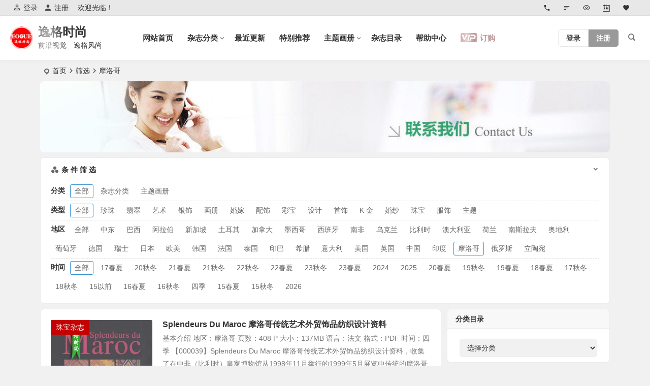

--- FILE ---
content_type: text/html; charset=UTF-8
request_url: http://www.eogue.com/filtersb/morocco
body_size: 15613
content:
<!DOCTYPE html>
<html lang="zh-CN">
<head>
<meta charset="UTF-8">
<meta name="viewport" content="width=device-width, initial-scale=1.0, minimum-scale=1.0, maximum-scale=1.0, user-scalable=no">
<meta http-equiv="Cache-Control" content="no-transform" />
<meta http-equiv="Cache-Control" content="no-siteapp" />
<title>摩洛哥 | 逸格时尚</title>
<link rel="shortcut icon" href="/images/begin/other/favicon.ico">
<link rel="apple-touch-icon" sizes="114x114" href="/images/begin/other/favicon.png" />
<link rel="pingback" href="http://www.eogue.com/xmlrpc.php">
<meta name='robots' content='max-image-preview:large' />
<link rel='stylesheet' id='begin-style-css'  href='http://www.eogue.com/wp-content/themes/begin/style.css?ver=2022/09/05' type='text/css' media='all' />
<link rel='stylesheet' id='be-css'  href='http://www.eogue.com/wp-content/themes/begin/css/be.css?ver=2022/09/05' type='text/css' media='all' />
<link rel='stylesheet' id='dashicons-css'  href='http://www.eogue.com/wp-includes/css/dashicons.min.css?ver=6.0.11' type='text/css' media='all' />
<link rel='stylesheet' id='fonts-css'  href='http://www.eogue.com/wp-content/themes/begin/css/fonts/fonts.css?ver=2022/09/05' type='text/css' media='all' />
<link rel='stylesheet' id='epd-css'  href='http://www.eogue.com/wp-content/themes/begin/erphpdown/css/epd.css?ver=2022/09/05' type='text/css' media='all' />
<link rel='stylesheet' id='epd-fonts-css'  href='http://www.eogue.com/wp-content/themes/begin/erphpdown/css/icofonts/iconfont.css?ver=2022/09/05' type='text/css' media='all' />
<script type='text/javascript' src='http://www.eogue.com/wp-includes/js/jquery/jquery.min.js?ver=3.6.0' id='jquery-core-js'></script>
<script type='text/javascript' src='http://www.eogue.com/wp-includes/js/jquery/jquery-migrate.min.js?ver=3.3.2' id='jquery-migrate-js'></script>
<script type='text/javascript' src='http://www.eogue.com/wp-content/themes/begin/js/jquery.lazyload.js?ver=2022/09/05' id='lazyload-js'></script>
<style id="erphpdown-custom"></style>
<style type="text/css">.planned {transition: width 4000ms;}</style></head>
<body class="archive tax-filtersb term-morocco term-107" ontouchstart="">
	<script>
		if (localStorage.getItem('beNightMode')) {
			document.body.className +=' night';
		}
	</script>
	<div id="page" class="hfeed site filters-site be_shadow">
	<header id="masthead" class="site-header da site-header-s nav-extend">
	<div id="header-main" class="header-main">
				<nav id="header-top" class="header-top dah">
			<div class="nav-top dah">
			<div id="user-profile">
								<div class="greet-top bgt">
									<div class="user-wel bgt">欢迎光临！</div>
							</div>
					
	
	<div class="login-reg login-admin">
									<div class="nav-set">
				 	<div class="nav-login">
						<div class="show-layer bgt" data-show-layer="login-layer" role="button"><i class="be be-personoutline"></i>登录</div>
					</div>
				</div>
					
					<div class="nav-set">
				 <div class="nav-reg nav-reg-no">
					<a class="hz" href="/user-registration.html"><i class="be be-timerauto"></i>注册</a>
				</div>
				<div class="clear"></div>
			</div>
			</div>
</div>
	
	<div class="nav-menu-top dah">
		<div class="menu-%e9%a1%b6%e9%83%a8%e8%8f%9c%e5%8d%95-container"><ul id="menu-%e9%a1%b6%e9%83%a8%e8%8f%9c%e5%8d%95" class="top-menu"><li id="menu-item-8549" class="menu-item menu-item-type-post_type menu-item-object-page menu-item-8549 mega-menu menu-max-col"><a href="http://www.eogue.com/contact-us.html"><i class="be be-phone"></i><span class="font-text"> </span></a></li>
<li id="menu-item-8590" class="menu-item menu-item-type-post_type menu-item-object-page menu-item-8590 mega-menu menu-max-col"><a href="http://www.eogue.com/catalog.html"><i class="be be-sort"></i><span class="font-text"> </span></a></li>
<li id="menu-item-8550" class="menu-item menu-item-type-post_type menu-item-object-page menu-item-8550 mega-menu menu-max-col"><a href="http://www.eogue.com/hot-labels.html"><i class="be be-eye"></i><span class="font-text"> </span></a></li>
<li id="menu-item-8551" class="menu-item menu-item-type-post_type menu-item-object-page menu-item-8551 mega-menu menu-max-col"><a href="http://www.eogue.com/the-article-archive.html"><i class="be be-calendar2"></i><span class="font-text"> </span></a></li>
<li id="menu-item-8591" class="menu-item menu-item-type-post_type menu-item-object-page menu-item-8591 mega-menu menu-max-col"><a href="http://www.eogue.com/site-collection.html"><i class="be be-favorite"></i><span class="font-text"> </span></a></li>
</ul></div>	</div>
</div>
		</nav>
				<div id="menu-container" class="da menu-glass">
			<div id="navigation-top" class="bgt menu_c">
															<span class="nav-search"></span>
																<div class="menu-login-box">
							<span class="menu-login menu-login-btu nav-ace menu-login-reg-btu"><div id="user-profile">
								<div class="greet-top bgt">
									<div class="user-wel bgt">欢迎光临！</div>
							</div>
					
	
	<div class="login-reg login-admin">
									<div class="nav-set">
				 	<div class="nav-login">
						<div class="show-layer bgt" data-show-layer="login-layer" role="button"><i class="be be-personoutline"></i>登录</div>
					</div>
				</div>
					
					<div class="nav-set">
				 <div class="nav-reg nav-reg-no">
					<a class="hz" href="/user-registration.html"><i class="be be-timerauto"></i>注册</a>
				</div>
				<div class="clear"></div>
			</div>
			</div>
</div>
</span>
					</div>
										<div class="logo-site">
												<p class="site-title">
						<a href="http://www.eogue.com/">
			<span class="logo-small"><img src="/images/begin/other/logo-s.png" alt="逸格时尚" /></span>
			逸格时尚		</a>
	
	
			</p>

								<p class="site-description clear-small">前沿视觉　逸格风尚</p>
								</div>

									<div id="site-nav-wrap" class="site-nav-wrap-left">
									<div id="sidr-close">
						<div class="toggle-sidr-close"><span class="sidr-close-ico"></span></div>
												<div class="mobile-login-but bkxy">
				<div class="mobile-login-author-back"><img src="/images/begin/other/yfxx-bj.jpg" alt="bj"/></div>
									<span class="mobile-login bk show-layer" data-show-layer="login-layer" role="button">登录</span>
													 <span class="mobile-login-reg"><a class="hz bk" href="/user-registration.html">注册</a></span>
				 			</div>
								</div>
					<nav id="site-nav" class="main-nav nav-ace">
									<div id="navigation-toggle" class="menu-but bars"><div class="menu-but-box"><div class="heng"></div></div></div>
	
		<div class="menu-%e4%b8%bb%e8%a6%81%e8%8f%9c%e5%8d%95-container"><ul id="menu-%e4%b8%bb%e8%a6%81%e8%8f%9c%e5%8d%95" class="down-menu nav-menu"><li id="menu-item-16" class="menu-item menu-item-type-custom menu-item-object-custom menu-item-home menu-item-16 mega-menu menu-max-col"><a href="http://www.eogue.com/">网站首页</a></li>
<li id="menu-item-7" class="menu-item menu-item-type-taxonomy menu-item-object-category menu-item-has-children menu-item-7 mega-menu menu-max-col"><a href="http://www.eogue.com/magazine">杂志分类</a>
<ul class="sub-menu">
	<li id="menu-item-8637" class="menu-item menu-item-type-taxonomy menu-item-object-category menu-item-8637 mega-menu menu-max-col"><a href="http://www.eogue.com/magazine/jewelry">珠宝杂志</a></li>
	<li id="menu-item-8723" class="menu-item menu-item-type-taxonomy menu-item-object-category menu-item-8723 mega-menu menu-max-col"><a href="http://www.eogue.com/magazine/k-gold">日韩 K金</a></li>
	<li id="menu-item-8639" class="menu-item menu-item-type-taxonomy menu-item-object-category menu-item-8639 mega-menu menu-max-col"><a href="http://www.eogue.com/magazine/pearl">珍珠杂志</a></li>
	<li id="menu-item-15917" class="menu-item menu-item-type-taxonomy menu-item-object-category menu-item-15917 mega-menu menu-max-col"><a href="http://www.eogue.com/magazine/silver">银饰杂志</a></li>
	<li id="menu-item-18186" class="menu-item menu-item-type-taxonomy menu-item-object-category menu-item-18186 mega-menu menu-max-col"><a href="http://www.eogue.com/magazine/art">艺术收藏</a></li>
	<li id="menu-item-9003" class="menu-item menu-item-type-taxonomy menu-item-object-category menu-item-9003 mega-menu menu-max-col"><a href="http://www.eogue.com/magazine/diy">手工 DIY</a></li>
	<li id="menu-item-9004" class="menu-item menu-item-type-taxonomy menu-item-object-category menu-item-9004 mega-menu menu-max-col"><a href="http://www.eogue.com/magazine/design">设计基础</a></li>
	<li id="menu-item-19548" class="menu-item menu-item-type-taxonomy menu-item-object-category menu-item-19548 mega-menu menu-max-col"><a href="http://www.eogue.com/magazine/clothes">服饰杂志</a></li>
	<li id="menu-item-8638" class="menu-item menu-item-type-taxonomy menu-item-object-category menu-item-8638 mega-menu menu-max-col"><a href="http://www.eogue.com/magazine/wedding">婚纱礼服</a></li>
	<li id="menu-item-8636" class="menu-item menu-item-type-taxonomy menu-item-object-category menu-item-8636 mega-menu menu-max-col"><a href="http://www.eogue.com/magazine/fashion">时尚杂志</a></li>
	<li id="menu-item-13193" class="menu-item menu-item-type-taxonomy menu-item-object-category menu-item-13193 mega-menu menu-max-col"><a href="http://www.eogue.com/free">免费杂志</a></li>
	<li id="menu-item-13326" class="menu-item menu-item-type-taxonomy menu-item-object-category menu-item-13326 mega-menu menu-max-col"><a href="http://www.eogue.com/collections">杂志合集</a></li>
</ul>
</li>
<li id="menu-item-8586" class="menu-item menu-item-type-post_type menu-item-object-page menu-item-8586 mega-menu menu-max-col"><a href="http://www.eogue.com/new.html">最近更新</a></li>
<li id="menu-item-19201" class="menu-item menu-item-type-taxonomy menu-item-object-category menu-item-19201 mega-menu menu-max-col"><a href="http://www.eogue.com/recommend">特别推荐</a></li>
<li id="menu-item-13563" class="menu-item menu-item-type-taxonomy menu-item-object-category menu-item-has-children menu-item-13563 mega-menu menu-max-col"><a href="http://www.eogue.com/style">主题画册</a>
<ul class="sub-menu">
	<li id="menu-item-13564" class="menu-item menu-item-type-taxonomy menu-item-object-category menu-item-13564 mega-menu menu-max-col"><a href="http://www.eogue.com/style/topic">风格主题</a></li>
	<li id="menu-item-13325" class="menu-item menu-item-type-taxonomy menu-item-object-category menu-item-13325 mega-menu menu-max-col"><a href="http://www.eogue.com/style/brochures">品牌画册</a></li>
</ul>
</li>
<li id="menu-item-19229" class="menu-item menu-item-type-post_type menu-item-object-page menu-item-19229 mega-menu menu-max-col"><a href="http://www.eogue.com/hot-labels.html">杂志目录</a></li>
<li id="menu-item-8612" class="menu-item menu-item-type-post_type menu-item-object-page menu-item-8612 mega-menu menu-max-col"><a href="http://www.eogue.com/help.html">帮助中心</a></li>
<li class="menu-vip-btu"><a class="menu-vip show-layer cur" data-show-layer="login-layer" role="button"><i class="cx cx-svip"></i><span>订购</span></a></li></ul></div>
<div id="overlay"></div>
					</nav>
				</div>

								<div class="clear"></div>
			</div>
		</div>
	</div>
	</header>
<div id="search-main" class="da">
	<div class="off-search-a"></div>
	<div class="search-wrap bgt fadeInDown animated">
		<ul class="search-tabs"> 
			<li class="searchwp"><a href=".search-wp">站内</a></li>			<li class="searchbaidu"><a href=".search-baidu">百度</a></li>			<li class="searchgoogle"><a href=".search-google">谷歌</a></li>			<li class="searchbing"><a href=".search-bing">必应</a></li>			<li class="search360"><a href=".search-360">360</a></li>			<li class="searchsogou"><a href=".search-sogou">搜狗</a></li>		</ul>
		<div class="clear"></div>
					<div class="search-wp tab-search searchbar da">
							<form method="get" id="searchform-so" action="http://www.eogue.com/">
					<span class="search-input">
						<input type="text" value="" name="s" id="so" class="bk dah search-focus wp-input" placeholder="输入关键字" autocomplete="off" required />
						<button type="submit" id="searchsubmit-so" class="bk da"><i class="be be-search"></i></button>
					</span>
										<div class="clear"></div>
				</form>
						</div>
		
				<div class="search-baidu tab-search searchbar da">
			<script>
			function g(formname) {
				var url = "https://www.baidu.com/baidu";
				if (formname.s[1].checked) {
					formname.ct.value = "2097152";
				} else {
					formname.ct.value = "0";
				}
				formname.action = url;
				return true;
			}
			</script>
			<form name="f1" onsubmit="return g(this)" target="_blank">
				<span class="search-input">
					<input name=word class="swap_value bk dah search-focus baidu-input" placeholder="百度一下" name="q" autocomplete="off" />
					<input name=tn type=hidden value="bds" />
					<input name=cl type=hidden value="3" />
					<input name=ct type=hidden />
					<input name=si type=hidden value="eogue.com" />
					<button type="submit" id="searchbaidu" class="search-close bk da"><i class="be be-baidu"></i></button>
					<input name=s class="choose" type=radio />
					<input name=s class="choose" type=radio checked />
				</span>
			</form>
		</div>
		
					<div class="search-google tab-search searchbar da">
				<form method="get" id="searchform" action="https://cse.google.com/cse" target="_blank">
					<span class="search-input">
						<input type="text" value="" name="q" id="s" class="bk dah search-focus google-input" placeholder="Google" autocomplete="off" />
						<input type="hidden" name="cx" value="005077649218303215363:ngrflw3nv8m" />
						<input type="hidden" name="ie" value="UTF-8" />
						<button type="submit" id="searchsubmit" class="search-close bk da"><i class="cx cx-google"></i></button>
					</span>
				</form>
			</div>
		
				<div class="search-bing tab-search searchbar da">
			<form method="get" id="searchform" action="https://www.bing.com/search" target="_blank">
				<span class="search-input">
					<input type="text" value="" name="q" id="s" class="bk dah search-focus bing-input" placeholder="Bing" autocomplete="off" />
					<input type="hidden" name="q1" value="site:eogue.com">
					<button type="submit" id="searchsubmit" class="bk da"><i class="cx cx-bing"></i></button>
				</span>
			</form>
		</div>
		
				<div class="search-360 tab-search searchbar da">
			<form action="https://www.so.com/s" target="_blank" id="so360form">
				<span class="search-input">
					<input type="text" autocomplete="off" placeholder="360搜索" name="q" id="so360_keyword" class="bk dah search-focus input-360">
					<button type="submit" id="so360_submit" class="search-close bk da"><i class="cx cx-liu"></i></button>
					<input type="hidden" name="ie" value="utf-8">
					<input type="hidden" name="src" value="zz_eogue.com">
					<input type="hidden" name="site" value="eogue.com">
					<input type="hidden" name="rg" value="1">
					<input type="hidden" name="inurl" value="">
				</span>
			</form>
		</div>
		
				<div class="search-sogou tab-search searchbar da">
			<form action="https://www.sogou.com/web" target="_blank" name="sogou_queryform">
				<span class="search-input">
					<input type="text" placeholder="上网从搜狗开始" autocomplete="off" name="query" class="bk dah search-focus sogou-input">
					<button type="submit" id="sogou_submit" class="search-close bk da" onclick="check_insite_input(document.sogou_queryform, 1)"><i class="cx cx-Sougou"></i></button>
					<input type="hidden" name="insite" value="eogue.com">
				</span>
			</form>
		</div>
				<div class="clear"></div>

				<nav class="search-nav hz">
			<h4 class="hz"><i class="be be-star"></i>搜索热点</h4>
			<div class="clear"></div>
					</nav>
				<div class="clear"></div>
	</div>
	<div class="off-search-b">
		<div class="clear"></div>
	</div>
	<div class="off-search dah fadeInDown animated"></div>
</div>		<nav class="bread">
		<div class="be-bread">
			<div class="breadcrumb"><span class="seat"></span><span class="home-text"><a href="http://www.eogue.com/" rel="bookmark">首页</a></span><span class="home-text"><i class="be be-arrowright"></i></span>筛选<i class="be be-arrowright"></i>摩洛哥</div>		</div>
	</nav>
		<div class="header-sub">
					<div class="tg-pc tg-site"><a href="/contact-us.html" target="_blank"><img src="/images/begin/ad/tbtlggw-pc.jpg" alt="联系我们" /></a></div>				<div class="clear"></div>
	</div>

		<div class="header-sub">
		<div class="filter-box da ms bk" data-aos=fade-up>
	<div class="filter-t weight"><i class="dashicons dashicons-image-filter"></i><span>条 件 筛 选</span></div>
		<div class="filter-box-main">
		<div class="filter-main">
	<span class="filtertag" id="filtercat">
		<span class="filter-name">分类</span>
							<a class="filter-tag filter-all filter-on" data="">全部</a>
			
															<a class="filter-tag" data="11">杂志分类</a>
																					<a class="filter-tag" data="335">主题画册</a>
										</span>
</div>
<div class="clear"></div>

	<div class="filter-main">
		<span class="filtertag" id="filtersa">
			<span class="filter-name">类型</span>
							<a class="filter-tag filter-all filter-on" data="">全部</a>
						<a class="filter-tag" data="pearl">珍珠</a><a class="filter-tag" data="jadeite">翡翠</a><a class="filter-tag" data="art">艺术</a><a class="filter-tag" data="silver">银饰</a><a class="filter-tag" data="album">画册</a><a class="filter-tag" data="weddings">婚嫁</a><a class="filter-tag" data="accessories">配饰</a><a class="filter-tag" data="colored-gemstone">彩宝</a><a class="filter-tag" data="design">设计</a><a class="filter-tag" data="jewellery">首饰</a><a class="filter-tag" data="k-gold">K 金</a><a class="filter-tag" data="wedding">婚纱</a><a class="filter-tag" data="jewelry">珠宝</a><a class="filter-tag" data="clothes">服饰</a><a class="filter-tag" data="theme">主题</a>		</span>
	</div>

	<div class="clear"></div>
	<div class="filter-main">
		<span class="filtertag" id="filtersb" data="morocco">
			<span class="filter-name">地区</span>
							<a class="filter-tag filter-all" data=""><span>全部</a>
						<a class="filter-tag" data="middle-east">中东</a><a class="filter-tag" data="brazil">巴西</a><a class="filter-tag" data="arab">阿拉伯</a><a class="filter-tag" data="singapore">新加坡</a><a class="filter-tag" data="turkey">土耳其</a><a class="filter-tag" data="canada">加拿大</a><a class="filter-tag" data="mexico">墨西哥</a><a class="filter-tag" data="spain">西班牙</a><a class="filter-tag" data="south-africa">南非</a><a class="filter-tag" data="ukraine">乌克兰</a><a class="filter-tag" data="belgium">比利时</a><a class="filter-tag" data="australia">澳大利亚</a><a class="filter-tag" data="netherlands">荷兰</a><a class="filter-tag" data="yugoslavia">南斯拉夫</a><a class="filter-tag" data="austria">奥地利</a><a class="filter-tag" data="portugal">葡萄牙</a><a class="filter-tag" data="germany">德国</a><a class="filter-tag" data="switzerland">瑞士</a><a class="filter-tag" data="japan">日本</a><a class="filter-tag" data="us-euro">欧美</a><a class="filter-tag" data="korea">韩国</a><a class="filter-tag" data="france">法国</a><a class="filter-tag" data="thailand">泰国</a><a class="filter-tag" data="india-pakistan">印巴</a><a class="filter-tag" data="greece">希腊</a><a class="filter-tag" data="italy">意大利</a><a class="filter-tag" data="america">美国</a><a class="filter-tag" data="england">英国</a><a class="filter-tag" data="china">中国</a><a class="filter-tag" data="india">印度</a><a class="filter-tag filter-on" data="morocco">摩洛哥</a><a class="filter-tag" data="russia">俄罗斯</a><a class="filter-tag" data="lithuania">立陶宛</a>		</span>
	</div>

	<div class="clear"></div>
	<div class="filter-main">
		<span class="filtertag" id="filtersc">
			<span class="filter-name">时间</span>
							<a class="filter-tag filter-all filter-on" data="">全部</a>
						<a class="filter-tag" data="spring-summer-2017">17春夏</a><a class="filter-tag" data="autumn-winter-2020">20秋冬</a><a class="filter-tag" data="spring-summer-2021">21春夏</a><a class="filter-tag" data="autumn-winter-2021">21秋冬</a><a class="filter-tag" data="autumn-winter-2022">22秋冬</a><a class="filter-tag" data="spring-summer-2022">22春夏</a><a class="filter-tag" data="autumn-winter-2023">23秋冬</a><a class="filter-tag" data="spring-summer-2023">23春夏</a><a class="filter-tag" data="2024">2024</a><a class="filter-tag" data="2025">2025</a><a class="filter-tag" data="spring-summer-2020">20春夏</a><a class="filter-tag" data="autumn-winter-2019">19秋冬</a><a class="filter-tag" data="spring-summer-2019">19春夏</a><a class="filter-tag" data="spring-summer-2018">18春夏</a><a class="filter-tag" data="autumn-winter-2017">17秋冬</a><a class="filter-tag" data="autumn-winter-2018">18秋冬</a><a class="filter-tag" data="before-2015">15以前</a><a class="filter-tag" data="spring-summer-2016">16春夏</a><a class="filter-tag" data="autumn-winter-2016">16秋冬</a><a class="filter-tag" data="year">四季</a><a class="filter-tag" data="spring-summer-2015">15春夏</a><a class="filter-tag" data="autumn-winter-2015">15秋冬</a><a class="filter-tag" data="2026">2026</a>		</span>
	</div>







		<div class="clear"></div>
	</div>
</div>	</div>
		<div id="content" class="site-content">
			<section id="primary" class="content-area">
			<main id="main" class="site-main domargin" role="main">

				
									<article id="post-99" data-aos=fade-up class="post ms bk doclose scl post-99 type-post status-publish format-quote hentry category-jewelry tag-morocco tag-splendeurs-du-maroc post_format-post-format-quote filtersa-jewellery filtersb-morocco filtersc-before-2015 ycbe">
			<figure class="thumbnail">
			<a class="sc" rel="external nofollow" href="http://www.eogue.com/99.html"><img src="http://eogue.com/wp-content/uploads/2017/05/000039_450.jpg" alt="Splendeurs Du Maroc 摩洛哥传统艺术外贸饰品纺织设计资料" width="280" height="210" /></a>			<span class="cat"><a href="http://www.eogue.com/magazine/jewelry">珠宝杂志</a></span>
		</figure>
		<header class="entry-header meta-t entry-header-c">
					<h2 class="entry-title"><a href="http://www.eogue.com/99.html" rel="bookmark">Splendeurs Du Maroc 摩洛哥传统艺术外贸饰品纺织设计资料</a></h2>			</header><!-- .entry-header -->

	
	<div class="entry-content">
					<div class="archive-content">
				基本介绍 地区：摩洛哥 页数：408 P 大小：137MB 语言：法文 格式：PDF 时间：四季 【000039】Splendeurs Du Maroc 摩洛哥传统艺术外贸饰品纺织设计资料，收集了在中非（比利时）皇家博物馆从1998年11月举行的1999年5月展览中传统的摩洛哥艺术品。其中整理了600多款独特...			</div>
			<div class="clear"></div>
			<span class="title-l"></span>
						<span class="post-format fd"><i class="be be-display" aria-hidden="true"></i></span>
			<span class="entry-meta lbm lvr">
				<span class="meta-author author-hide"><a href="http://www.eogue.com/author/guest" rel="external nofollow">
	<span class="meta-author">
		<span class="meta-author-avatar load">
							<img class="avatar photo" src="[data-uri]" alt="特约编辑" width="96" height="96" data-original="http://www.eogue.com/wp-content/uploads/2022/11/7_avatar-96x96.jpg" />					</span>
	</span>
</a>
</span><span class="date"><time datetime="2017-05-30 18:00:34">05月30日</time></span><span class="views"><i class="be be-eye ri"></i>3,827</span><span class="be-vip-meta"><span class="be-vip-price"><i class="ep ep-zhanghuchongzhi-copy ri"></i>50</span></span><span class="comment"><a href="http://www.eogue.com/99.html#respond"><span class="no-comment"><i class="be be-speechbubble ri"></i>评论</span></a></span><span class="post-tag"><a href="http://www.eogue.com/tag/splendeurs-du-maroc" class="tag-cloud-link tag-link-108 tag-link-position-1" style="font-size: 14px;">Splendeurs Du Maroc</a>
<a href="http://www.eogue.com/tag/morocco" class="tag-cloud-link tag-link-26 tag-link-position-2" style="font-size: 14px;">摩洛哥</a></span>			</span>
				<div class="clear"></div>
	</div><!-- .entry-content -->

						<span class="entry-more more-roll ease"><a href="http://www.eogue.com/99.html" rel="external nofollow">阅读全文</a></span>		</article><!-- #post -->

				
				
			</main><!-- .site-main -->

			<div class="pagenav-clear"><div class="turn turn-small"><div class="clear"></div></div></div>

		</section><!-- .content-area -->
		<div id="sidebar" class="widget-area all-sidebar">

	
	
			<aside id="categories-4" class="widget widget_categories ms bk" data-aos="fade-up"><h3 class="widget-title bkx da">分类目录</h3><form action="http://www.eogue.com" method="get"><label class="screen-reader-text" for="cat">分类目录</label><select  name='cat' id='cat' class='postform' >
	<option value='-1'>选择分类</option>
	<option class="level-0" value="253">免费杂志</option>
	<option class="level-1" value="254">&nbsp;&nbsp;&nbsp;会员免费</option>
	<option class="level-0" value="335">主题画册</option>
	<option class="level-1" value="2">&nbsp;&nbsp;&nbsp;风格主题</option>
	<option class="level-1" value="6">&nbsp;&nbsp;&nbsp;品牌画册</option>
	<option class="level-0" value="405">特别推荐</option>
	<option class="level-0" value="11">杂志分类</option>
	<option class="level-1" value="111">&nbsp;&nbsp;&nbsp;设计基础</option>
	<option class="level-1" value="112">&nbsp;&nbsp;&nbsp;手工 DIY</option>
	<option class="level-1" value="75">&nbsp;&nbsp;&nbsp;日韩 K金</option>
	<option class="level-1" value="70">&nbsp;&nbsp;&nbsp;艺术收藏</option>
	<option class="level-1" value="3">&nbsp;&nbsp;&nbsp;珍珠杂志</option>
	<option class="level-1" value="4">&nbsp;&nbsp;&nbsp;婚纱礼服</option>
	<option class="level-1" value="5">&nbsp;&nbsp;&nbsp;珠宝杂志</option>
	<option class="level-1" value="7">&nbsp;&nbsp;&nbsp;服饰杂志</option>
	<option class="level-1" value="437">&nbsp;&nbsp;&nbsp;银饰杂志</option>
</select>
</form>
<script type="text/javascript">
/* <![CDATA[ */
(function() {
	var dropdown = document.getElementById( "cat" );
	function onCatChange() {
		if ( dropdown.options[ dropdown.selectedIndex ].value > 0 ) {
			dropdown.parentNode.submit();
		}
	}
	dropdown.onchange = onCatChange;
})();
/* ]]> */
</script>

			<div class="clear"></div></aside>
			<aside id="ajax_widget-2" class="widget widget_ajax ms bk" data-aos="fade-up">			<div class="ajax_widget_content" id="ajax_widget-2_content" data-widget-number="2">
				<div class="ajax-tabs has-5-tabs">
																		<span class="tab_title"><a href="#" title="最新文章" id="recent-tab"></a></span>
																								<span class="tab_title"><a href="#" title="大家喜欢" id="popular-tab"></a></span>
																								<span class="tab_title"><a href="#" title="热门文章" id="hot-tab"></a></span>
																								<span class="tab_title"><a href="#" title="热评文章" id="review-tab"></a></span>
																																			<span class="tab_title"><a href="#" title="推荐阅读" id="recommend-tab"></a></span>
											 
					<div class="clear"></div>
				</div>
				<!--end .tabs-->
				<div class="clear"></div>

				<div class="new_cat">
											<div id="popular-tab-content" class="tab-content">
						</div>
					
						
						<div id="recent-tab-content" class="tab-content">
						</div>
					
											<div id="recommend-tab-content" class="tab-content">
							<ul></ul>
						</div>
					
											<div id="hot-tab-content" class="tab-content">
							<ul></ul>
						</div>
					
											<div id="review-tab-content" class="tab-content">
							<ul></ul>
						</div>
					
					
					<div class="clear"></div>
				</div> <!--end .inside -->

				<div class="clear"></div>
			</div><!--end #tabber -->
			
			<script type="text/javascript">
				jQuery(function($) { 
					$('#ajax_widget-2_content').data('args', {"allow_pagination":"1","post_num":"5","comment_num":"12","viewe_days":"90","review_days":"3","like_days":"90","show_thumb":"1","pcat":"","authornot":"1","begin_widget_logic":"","classes":""});
				});
			</script>

			<div class="clear"></div></aside>			<aside id="slider_post-3" class="widget slider_post ms bk" data-aos="fade-up"><h3 class="widget-title bkx da"><span class="title-i"><span></span><span></span><span></span><span></span></span>推荐杂志</h3>
<div id="slider-widge" class="owl-carousel slider-widge">
		<div class="slider-widge-main">
		<div class="slider-widge-img"><a class="sc" rel="external nofollow" href="http://www.eogue.com/19397.html"><img class="owl-lazy" data-src="http://www.eogue.com/wp-content/themes/begin/prune.php?src=/wp-content/uploads/2022/12/002463_750.jpg&w=350&h=260&a=&zc=1" alt="Franssen 比利时珠宝首饰专业杂志秋冬号 N2212" width="350" height="260" /></a></div>
		<div class="widge-caption"><a href="http://www.eogue.com/19397.html" rel="bookmark">Franssen 比利时珠宝首饰专业杂志秋冬号 N2212</a></div>	</div>
		<div class="slider-widge-main">
		<div class="slider-widge-img"><a class="sc" rel="external nofollow" href="http://www.eogue.com/19287.html"><img class="owl-lazy" data-src="http://www.eogue.com/wp-content/themes/begin/prune.php?src=/wp-content/uploads/2022/11/002447_750.jpg&w=350&h=260&a=&zc=1" alt="London Jewelers 美国彩宝首饰杂志10月号 N2210" width="350" height="260" /></a></div>
		<div class="widge-caption"><a href="http://www.eogue.com/19287.html" rel="bookmark">London Jewelers 美国彩宝首饰杂志10月号 N2210</a></div>	</div>
		<div class="slider-widge-main">
		<div class="slider-widge-img"><a class="sc" rel="external nofollow" href="http://www.eogue.com/19123.html"><img class="owl-lazy" data-src="http://www.eogue.com/wp-content/themes/begin/prune.php?src=/wp-content/uploads/2022/08/002420_750.jpg&w=350&h=260&a=&zc=1" alt="Dreams 法国女性珠宝配饰专业杂志7-8月号 N2208" width="350" height="260" /></a></div>
		<div class="widge-caption"><a href="http://www.eogue.com/19123.html" rel="bookmark">Dreams 法国女性珠宝配饰专业杂志7-8月号 N2208</a></div>	</div>
		<div class="slider-widge-main">
		<div class="slider-widge-img"><a class="sc" rel="external nofollow" href="http://www.eogue.com/19077.html"><img class="owl-lazy" data-src="http://www.eogue.com/wp-content/themes/begin/prune.php?src=/wp-content/uploads/2022/08/002404_750.jpg&w=350&h=260&a=&zc=1" alt="Preziosa 意大利专业珠宝首饰配饰杂志7月号 N2207" width="350" height="260" /></a></div>
		<div class="widge-caption"><a href="http://www.eogue.com/19077.html" rel="bookmark">Preziosa 意大利专业珠宝首饰配饰杂志7月号 N2207</a></div>	</div>
		<div class="slider-widge-main">
		<div class="slider-widge-img"><a class="sc" rel="external nofollow" href="http://www.eogue.com/18879.html"><img class="owl-lazy" data-src="http://www.eogue.com/wp-content/themes/begin/prune.php?src=/wp-content/uploads/2022/04/002361_750.jpg&w=350&h=260&a=&zc=1" alt="LJ 澳大利亚珠宝腕表首饰设计杂志4月号 N2204" width="350" height="260" /></a></div>
		<div class="widge-caption"><a href="http://www.eogue.com/18879.html" rel="bookmark">LJ 澳大利亚珠宝腕表首饰设计杂志4月号 N2204</a></div>	</div>
		<div class="slider-widge-main">
		<div class="slider-widge-img"><a class="sc" rel="external nofollow" href="http://www.eogue.com/18819.html"><img class="owl-lazy" data-src="http://www.eogue.com/wp-content/themes/begin/prune.php?src=/wp-content/uploads/2022/03/002343_750.jpg&w=350&h=260&a=&zc=1" alt="L'Orafo 意大利专业珠宝首饰杂志1-3月号 N2203" width="350" height="260" /></a></div>
		<div class="widge-caption"><a href="http://www.eogue.com/18819.html" rel="bookmark">L&#8217;Orafo 意大利专业珠宝首饰杂志1-3月号 N2203</a></div>	</div>
		<div class="slider-widge-main">
		<div class="slider-widge-img"><a class="sc" rel="external nofollow" href="http://www.eogue.com/16929.html"><img class="owl-lazy" data-src="http://www.eogue.com/wp-content/themes/begin/prune.php?src=/wp-content/uploads/2020/08/400084_750.jpg&w=350&h=260&a=&zc=1" alt="Golden.D 韩国珠宝首饰品牌杂志冬季号 N7" width="350" height="260" /></a></div>
		<div class="widge-caption"><a href="http://www.eogue.com/16929.html" rel="bookmark">Golden.D 韩国珠宝首饰品牌杂志冬季号 N7</a></div>	</div>
		</div>

<div class="clear"></div></aside><aside id="random_post-4" class="widget random_post ms bk" data-aos="fade-up"><h3 class="widget-title bkx da"><span class="title-i"><span></span><span></span><span></span><span></span></span>随机文章</h3>
<div class="new_cat">
			<ul>
		
					<li>
				<span class="thumbnail">
					<a class="sc" rel="external nofollow" href="http://www.eogue.com/9714.html"><img src="http://eogue.com/wp-content/uploads/2017/11/000226_450.jpg" alt="F.M 葡萄牙专业珠宝配饰杂志 4-6月号N08" width="280" height="210" /></a>				</span>
				<span class="new-title"><a href="http://www.eogue.com/9714.html" rel="bookmark">F.M 葡萄牙专业珠宝配饰杂志 4-6月号N08</a></span>
					<span class="date"><time datetime="2017-11-01 09:26:40">11/01</time></span>
				<span class="views"><i class="be be-eye ri"></i>2,212</span>			</li>
		
		
					<li>
				<span class="thumbnail">
					<a class="sc" rel="external nofollow" href="http://www.eogue.com/20368.html"><img src="/wp-content/uploads/2023/07/002576_400.jpg" alt="LJ 澳大利亚珠宝腕表首饰设计杂志7月特别号 N2307" width="280" height="210" /></a>				</span>
				<span class="new-title"><a href="http://www.eogue.com/20368.html" rel="bookmark">LJ 澳大利亚珠宝腕表首饰设计杂志7月特别号 N2307</a></span>
					<span class="date"><time datetime="2023-07-11 15:37:45">07/11</time></span>
				<span class="views"><i class="be be-eye ri"></i>934</span>			</li>
		
		
					<li>
				<span class="thumbnail">
					<a class="sc" rel="external nofollow" href="http://www.eogue.com/20531.html"><img src="/wp-content/uploads/2023/09/400180_400.jpg" alt="M.Auction 日本专业珠宝首饰品牌杂志8月号 N2308" width="280" height="210" /></a>				</span>
				<span class="new-title"><a href="http://www.eogue.com/20531.html" rel="bookmark">M.Auction 日本专业珠宝首饰品牌杂志8月号 N2308</a></span>
					<span class="date"><time datetime="2023-09-22 11:04:52">09/22</time></span>
				<span class="views"><i class="be be-eye ri"></i>898</span>			</li>
		
		
					<li>
				<span class="thumbnail">
					<a class="sc" rel="external nofollow" href="http://www.eogue.com/20705.html"><img src="/wp-content/uploads/2023/12/002625_400.jpg" alt="JNA 香港亚洲珠宝专业杂志11月号 N2311" width="280" height="210" /></a>				</span>
				<span class="new-title"><a href="http://www.eogue.com/20705.html" rel="bookmark">JNA 香港亚洲珠宝专业杂志11月号 N2311</a></span>
					<span class="date"><time datetime="2023-12-30 14:26:35">12/30</time></span>
				<span class="views"><i class="be be-eye ri"></i>788</span>			</li>
		
		
					<li>
				<span class="thumbnail">
					<a class="sc" rel="external nofollow" href="http://www.eogue.com/31.html"><img src="http://eogue.com/wp-content/uploads/2017/05/000170_450.jpg" alt="Focus 英国珠宝聚焦专业首饰杂志 8月号" width="280" height="210" /></a>				</span>
				<span class="new-title"><a href="http://www.eogue.com/31.html" rel="bookmark">Focus 英国珠宝聚焦专业首饰杂志 8月号</a></span>
					<span class="date"><time datetime="2017-05-31 16:42:31">05/31</time></span>
				<span class="views"><i class="be be-eye ri"></i>2,567</span>			</li>
		
					</ul>
</div>

<div class="clear"></div></aside><aside id="cx_tag_cloud-3" class="widget cx_tag_cloud ms bk" data-aos="fade-up"><h3 class="widget-title bkx da"><span class="title-i"><span></span><span></span><span></span><span></span></span>热门标签</h3>					<div id="tag_cloud_widget" class="cloud-tag">
		<a href="http://www.eogue.com/tag/instore" class="tag-cloud-link tag-link-252 tag-link-position-1" style="font-size: 15.428571428571px;" aria-label="INSTORE (135个项目)">INSTORE</a>
<a href="http://www.eogue.com/tag/attire-accessories" class="tag-cloud-link tag-link-218 tag-link-position-2" style="font-size: 14.071428571429px;" aria-label="Attire Accessories (87个项目)">Attire Accessories</a>
<a href="http://www.eogue.com/tag/america" class="tag-cloud-link tag-link-16 tag-link-position-3" style="font-size: 20px;" aria-label="美国 (591个项目)">美国</a>
<a href="http://www.eogue.com/tag/us-euro" class="tag-cloud-link tag-link-90 tag-link-position-4" style="font-size: 16.428571428571px;" aria-label="欧美 (187个项目)">欧美</a>
<a href="http://www.eogue.com/tag/belgium" class="tag-cloud-link tag-link-384 tag-link-position-5" style="font-size: 14.428571428571px;" aria-label="比利时 (96个项目)">比利时</a>
<a href="http://www.eogue.com/tag/korea" class="tag-cloud-link tag-link-24 tag-link-position-6" style="font-size: 14.071428571429px;" aria-label="韩国 (87个项目)">韩国</a>
<a href="http://www.eogue.com/tag/italy" class="tag-cloud-link tag-link-14 tag-link-position-7" style="font-size: 18.714285714286px;" aria-label="意大利 (389个项目)">意大利</a>
<a href="http://www.eogue.com/tag/japan" class="tag-cloud-link tag-link-74 tag-link-position-8" style="font-size: 18.857142857143px;" aria-label="日本 (407个项目)">日本</a>
<a href="http://www.eogue.com/tag/voir-m" class="tag-cloud-link tag-link-173 tag-link-position-9" style="font-size: 14.142857142857px;" aria-label="Voir.M (89个项目)">Voir.M</a>
<a href="http://www.eogue.com/tag/lorafo" class="tag-cloud-link tag-link-92 tag-link-position-10" style="font-size: 14.642857142857px;" aria-label="L&#039;Orafo (104个项目)">L&#039;Orafo</a>
<a href="http://www.eogue.com/tag/australia" class="tag-cloud-link tag-link-416 tag-link-position-11" style="font-size: 15.428571428571px;" aria-label="澳大利亚 (135个项目)">澳大利亚</a>
<a href="http://www.eogue.com/tag/preziosa" class="tag-cloud-link tag-link-116 tag-link-position-12" style="font-size: 14px;" aria-label="Preziosa (85个项目)">Preziosa</a>
<a href="http://www.eogue.com/tag/germany" class="tag-cloud-link tag-link-122 tag-link-position-13" style="font-size: 14.071428571429px;" aria-label="德国 (87个项目)">德国</a>
<a href="http://www.eogue.com/tag/india" class="tag-cloud-link tag-link-23 tag-link-position-14" style="font-size: 15.214285714286px;" aria-label="印度 (126个项目)">印度</a>
<a href="http://www.eogue.com/tag/china" class="tag-cloud-link tag-link-137 tag-link-position-15" style="font-size: 14.642857142857px;" aria-label="中国 (104个项目)">中国</a>
<a href="http://www.eogue.com/tag/turkey" class="tag-cloud-link tag-link-142 tag-link-position-16" style="font-size: 16.071428571429px;" aria-label="土耳其 (165个项目)">土耳其</a>
<a href="http://www.eogue.com/tag/eastern-serenity" class="tag-cloud-link tag-link-190 tag-link-position-17" style="font-size: 14.214285714286px;" aria-label="Eastern Serenity (91个项目)">Eastern Serenity</a>
<a href="http://www.eogue.com/tag/russia" class="tag-cloud-link tag-link-25 tag-link-position-18" style="font-size: 16.928571428571px;" aria-label="俄罗斯 (217个项目)">俄罗斯</a>
<a href="http://www.eogue.com/tag/hongkong" class="tag-cloud-link tag-link-96 tag-link-position-19" style="font-size: 15.785714285714px;" aria-label="香港 (149个项目)">香港</a>
<a href="http://www.eogue.com/tag/england" class="tag-cloud-link tag-link-20 tag-link-position-20" style="font-size: 18.285714285714px;" aria-label="英国 (337个项目)">英国</a>	<div class="clear"></div>
	</div>

<div class="clear"></div></aside><aside id="search-3" class="widget widget_search ms bk" data-aos="fade-up"><div class="searchbar da">
	<form method="get" id="searchform" action="http://www.eogue.com/">
		<span class="search-input">
			<input type="text" value="" name="s" id="s" class="bk da" placeholder="输入搜索内容" required />
			<button type="submit" id="searchsubmit" class="bk da"><i class="be be-search"></i></button>
		</span>
		<div class="clear"></div>
	</form>
</div><div class="clear"></div></aside><aside id="feed-3" class="widget feed_widget ms bk" data-aos="fade-up"><h3 class="widget-title bkx da"><span class="title-i"><span></span><span></span><span></span><span></span></span>关注我们</h3>
<div id="feed_widget">
	<div class="feed-rss">
					<div class="feed-t weixin">
				<span class="weixin-b">
					<span class="weixin-qr yy fd bk">
						<img src="/images/begin/other/weixin-mp.jpg" alt=" weixin"/>
						<span class="clear"></span>
						<span class="arrow-down"></span>
					</span>
					<a><i class="be be-weixin"></i></a>
				</span>
			</div>
		
					<div class="feed-t tsina"><a title="" href="http://weibo.com/eogue" target="_blank" rel="external nofollow"><i class="be be-stsina"></i></a></div>
		
					<div class="feed-t tqq"><a target=blank rel="external nofollow" href=http://wpa.qq.com/msgrd?V=3&uin=313289218&Site=QQ&Menu=yes><i class="be be-qq"></i></a></div>
		
					<div class="feed-t feed"><a title="" href="/feed/" target="_blank" rel="external nofollow"><i class="be be-rss"></i></a></div>
				<div class="clear"></div>
	</div>
</div>

<div class="clear"></div></aside>	</div>

<div class="clear"></div>		</div>
	<div class="clear"></div>
					<div id="footer-widget-box" class="footer-site-widget">
	<div class="footer-widget-bg" style="background: url('/images/begin/other/yjxgj-bj.jpg') no-repeat fixed center / cover;">		<div class="footer-widget bgt">
			<aside id="nav_menu-2" class="widget widget_nav_menu" data-aos="fade-up"><div class="menu-%e5%85%a8%e9%83%a8%e6%a0%8f%e7%9b%ae-container"><ul id="menu-%e5%85%a8%e9%83%a8%e6%a0%8f%e7%9b%ae" class="menu"><li id="menu-item-8576" class="menu-item menu-item-type-taxonomy menu-item-object-category menu-item-8576"><a href="http://www.eogue.com/magazine">杂志分类</a></li>
<li id="menu-item-664" class="menu-item menu-item-type-taxonomy menu-item-object-category menu-item-664"><a href="http://www.eogue.com/magazine/jewelry">珠宝杂志</a></li>
<li id="menu-item-665" class="menu-item menu-item-type-taxonomy menu-item-object-category menu-item-665"><a href="http://www.eogue.com/style/brochures">品牌画册</a></li>
<li id="menu-item-8579" class="menu-item menu-item-type-taxonomy menu-item-object-category menu-item-8579"><a href="http://www.eogue.com/collections">杂志合集</a></li>
<li id="menu-item-667" class="menu-item menu-item-type-taxonomy menu-item-object-category menu-item-667"><a href="http://www.eogue.com/style/topic">风格主题</a></li>
<li id="menu-item-668" class="menu-item menu-item-type-taxonomy menu-item-object-category menu-item-668"><a href="http://www.eogue.com/magazine/clothes">服饰杂志</a></li>
<li id="menu-item-669" class="menu-item menu-item-type-taxonomy menu-item-object-category menu-item-669"><a href="http://www.eogue.com/atlas">会员图集</a></li>
<li id="menu-item-670" class="menu-item menu-item-type-taxonomy menu-item-object-category menu-item-670"><a href="http://www.eogue.com/magazine/wedding">婚纱礼服</a></li>
<li id="menu-item-671" class="menu-item menu-item-type-taxonomy menu-item-object-category menu-item-671"><a href="http://www.eogue.com/magazine/fashion">时尚杂志</a></li>
</ul></div><div class="clear"></div></aside><aside id="php_text-2" class="widget php_text" data-aos="fade-up"><h3 class="widget-title bkx da"><span class="s-icon"></span><span class="title-i"><span></span><span></span><span></span><span></span></span><a href='/help.html' >版权声明 <span class="more-i more-im"><span></span><span></span><span></span></span></a></h3><div class="textwidget widget-text">本站所载内容版权均属原作者和合法拥有者所有，本站仅做学习交流使用，用户不得用于任何商业用途。</div><div class="clear"></div></aside><aside id="feed-2" class="widget feed_widget" data-aos="fade-up"><h3 class="widget-title bkx da"><span class="s-icon"></span><span class="title-i"><span></span><span></span><span></span><span></span></span>关注我们</h3>
<div id="feed_widget">
	<div class="feed-rss">
					<div class="feed-t weixin">
				<span class="weixin-b">
					<span class="weixin-qr yy fd bk">
						<img src="/images/begin/other/weixin-mp.jpg" alt=" weixin"/>
						<span class="clear"></span>
						<span class="arrow-down"></span>
					</span>
					<a><i class="be be-weixin"></i></a>
				</span>
			</div>
		
					<div class="feed-t tsina"><a title="" href="http://weibo.com/eogue" target="_blank" rel="external nofollow"><i class="be be-stsina"></i></a></div>
		
					<div class="feed-t tqq"><a target=blank rel="external nofollow" href=http://wpa.qq.com/msgrd?V=3&uin=313289218&Site=QQ&Menu=yes><i class="be be-qq"></i></a></div>
		
					<div class="feed-t feed"><a title="" href="/feed/" target="_blank" rel="external nofollow"><i class="be be-rss"></i></a></div>
				<div class="clear"></div>
	</div>
</div>

<div class="clear"></div></aside>			<div class="clear"></div>
		</div>
		</div>
	</div>	<footer id="colophon" class="site-footer bgt" role="contentinfo">
		<div class="site-info">
			<div class="site-copyright">
				<a href="/map.html" target="_blank" rel="noopener">网站导航</a> | <a href="/catalog.html" target="_blank" rel="noopener">分类目录</a> | <a href="/hot-labels.html" target="_blank" rel="noopener">热门标签</a> | <a href="/help.html" target="_blank" rel="noopener">帮助中心</a> | <a href="/contact-us.html" target="_blank" rel="noopener">联系我们</a> | <a href="/sitemap.xml" target="_blank" rel="noopener">站点地图</a>
<br>
Copyright © 2025  逸格风尚  版权所有. <script src="https://s95.cnzz.com/z_stat.php?id=802208&web_id=802208" language="JavaScript"></script>			</div>
			<div class="add-info">
				<script>
var _hmt = _hmt || [];
(function() {
  var hm = document.createElement("script");
  hm.src = "https://hm.baidu.com/hm.js?d9c400ef342c3e1ff64f01ed142e4daa";
  var s = document.getElementsByTagName("script")[0]; 
  s.parentNode.insertBefore(hm, s);
})();
</script>
				<div class="clear"></div>
											</div>

				</div>
				<div class="login-overlay" id="login-layer">
	<div id="login" class="fadeInZoom animated bgt">
			<div class="login-reg-box">
		<div class="reg-main dah wp-login-reg-main">
							<div class="reg-sign sign">
																	<div class="reg-content-box reg-sign-flex reg-sign-flex-l" style="background: url(/images/begin/other/register-bj-s.jpg) no-repeat;background-position: top center;">
													<div class="reg-sign-glass"></div>
							<div class="reg-content-sign bgt">
								<div class="template-reg-logo bgt"><img class="bgt" src="/images/begin/other/logo-s.png" alt="逸格时尚"></div>								<div class="clear"></div>
								<div class="user-login-t-box bgt">
																			<h4 class="user-login-t register-box bgt conceal">加入我们</h4>
																		<h4 class="user-login-t login-box bgt">立即登录</h4>
																			<h4 class="user-login-t forget-box bgt conceal">找回密码</h4>
																		<div class="clear"></div>
								</div>
								<div class="reg-content bgt">
									<p><ul>
        <li style="text-align: left;">本站所载内容版权均属原作者和合法拥有者所有，本站仅做学习交流使用，用户不得用于任何商业用途。</li>
 	<li style="text-align: left;">注册登录即视为同意以上条款。</li>
</ul></p>
								</div>
								<div class="signature fd bgt">逸格时尚™</div>
							</div>
							<div class="clear"></div>
						</div>

						<div class="zml-register reg-sign-flex reg-sign-flex-r da">
															<div class="user-login-box register-box conceal">
										<form class="zml-register-form" action="" method="post">
		<div>
			<div class="zml-username zml-ico">
				<label>
					<input type="text" name="user_login" class="user_name input-control dah bk" size="20"  required="required" placeholder="用户名" onfocus="this.placeholder=''" onblur="this.placeholder='用户名*'" />
				</label>
			</div>
			<div class="zml-email zml-ico">
				<label>
					<input type="text" name="user_email" class="user_email input-control dah bk" size="25" required="required" placeholder="邮箱" onfocus="this.placeholder=''" onblur="this.placeholder='邮箱 *'" />
				</label>
			</div>
			
<div class="pass-input zml-ico">
	<div class="togglepass"><i class="be be-eye"></i></div>
	<input class="user_pwd1 input dah bk" type="password" size="25" value="" name="user_pass" placeholder="密码" onfocus="this.placeholder=''" onblur="this.placeholder='密码'" autocomplete="off" />
</div>
<div class="pass-input pass2-input zml-ico">
	<div class="togglepass"><i class="be be-eye"></i></div>
	<input class="user_pwd2 input dah bk" type="password" size="25" value="" name="user_pass2" placeholder="重复密码" onfocus="this.placeholder=''" onblur="this.placeholder='重复密码'" autocomplete="off" />
</div>

	<p class="label-captcha zml-ico captcha-ico email-captcha-ico">
		<input id="captcha_code" type="text" name="captcha_code" class="input captcha-input dah bk" value="" placeholder="邮件验证码" onfocus="this.placeholder=''" onblur="this.placeholder='邮件验证码'">
		<a href="javascript:void(0)" onclick="javascript:;" class="be-email-code">获取邮件验证码</a>
	</p>
	<div class="reg-captcha-message"></div>

<input type="hidden" name="module" value="257088"/>
<input type="hidden" name="timestamp" value="1769181091"/>
<input type="hidden" name="spam_check" value="1075b818d646d98cc55e6220527b75d2"/>

<div class="clear"></div>
<p class="label-captcha zml-ico captcha-ico">
	<img class="bk" src="http://www.eogue.com/wp-content/themes/begin/inc/captcha/captcha_images.php?width=120&height=35&code=zEXk%2FA%3D%3D" />
	<input type="text" name="be_security_code" class="input captcha-input dah bk" value="" placeholder="验证码" onfocus="this.placeholder=''" onblur="this.placeholder='验证码'"><br/>
	<input type="hidden" name="be_security_check" value="zEXk%2FA%3D%3D">
	<label id="be_hp_label" style="display: none;">HP<br/>
		<input type="text" name="be_hp" value="" class="input" size="20" tabindex="23" />
	</label>
</p>
<div class="clear"></div>
						<div class="submit zml-submit-button">
				<input type="submit" name="wp-submit" class="button-primary" value="注册" tabindex="100" />
				<div class="zml-status"></div>
			</div>
			<input type="hidden" name="login-ajax" value="register" />
			<div class="zml-register-tip">注册信息通过邮箱发给您</div>
		</div>
	</form>
									<div class="reg-login-but be-reg-btu bk">登录</div>
									<div class="clear"></div>
								</div>
							
							<div class="user-login-box login-box">
									<form class="zml-form" action="" method="post">
		<div class="zml-username">
			<div class="zml-username-input zml-ico">
				<input class="input-control dah bk" type="text" name="log" placeholder="用户名" onfocus="this.placeholder=''" onblur="this.placeholder='用户名'" />
			</div>
		</div>
		<div class="zml-password">
			<div class="zml-password-label pass-input">
				<div class="togglepass"><i class="be be-eye"></i></div>
			</div>
			<div class="zml-password-input zml-ico">
				<input class="login-pass input-control dah bk" type="password" name="pwd" placeholder="密码" onfocus="this.placeholder=''" onblur="this.placeholder='密码'" autocomplete="off" />
			</div>
		</div>
			<div class="login-form">
<div class="clear"></div>
<p class="label-captcha zml-ico captcha-ico">
	<img class="bk" src="http://www.eogue.com/wp-content/themes/begin/inc/captcha/captcha_images.php?width=120&height=35&code=z13m%2FA%3D%3D" />
	<input type="text" name="be_security_code" class="input captcha-input dah bk" value="" placeholder="验证码" onfocus="this.placeholder=''" onblur="this.placeholder='验证码'"><br/>
	<input type="hidden" name="be_security_check" value="z13m%2FA%3D%3D">
	<label id="be_hp_label" style="display: none;">HP<br/>
		<input type="text" name="be_hp" value="" class="input" size="20" tabindex="23" />
	</label>
</p>
<div class="clear"></div>
</div>
		<div class="zml-submit">
			<div class="zml-submit-button">
				<input type="submit" name="wp-submit" class="button-primary" value="登录" tabindex="13" />
				<input type="hidden" name="login-ajax" value="login" />
				<input type="hidden" name="security" value="5849788dd8">
				<input type="hidden" name="redirect_to" value="/filtersb/morocco" />
				<div class="zml-status"></div>
			</div>
			<div class="rememberme pretty success">
				<input type="checkbox" name="rememberme" value="forever" checked="checked" checked />
				<label for="rememberme" type="checkbox"/>
					<i class="mdi" data-icon=""></i>
					<em>记住我的登录信息</em>
				</label>
			</div>
		</div>
	</form>
																	<div class="reg-login-but be-login-btu bk">注册</div>
																									<div class="be-forget-btu">找回密码</div>
																<div class="clear"></div>
							</div>

															<div class="user-login-box forget-box conceal">
										<form class="zml-remember" action="" method="post">
		<div class="zml-remember-email">
			<div class="zml-remember-t"><i class="cx cx-haibao"></i>输入用户名或邮箱</div>
						<input type="text" name="user_login" class="input-control remember dah bk" value="" onfocus="if(this.value == ''){this.value = '';}" onblur="if(this.value == ''){this.value = ''}" tabindex="1" />
			
<div class="clear"></div>
<p class="label-captcha zml-ico captcha-ico">
	<img class="bk" src="http://www.eogue.com/wp-content/themes/begin/inc/captcha/captcha_images.php?width=120&height=35&code=0k306A%3D%3D" />
	<input type="text" name="be_security_code" class="input captcha-input dah bk" value="" placeholder="验证码" onfocus="this.placeholder=''" onblur="this.placeholder='验证码'"><br/>
	<input type="hidden" name="be_security_check" value="0k306A%3D%3D">
	<label id="be_hp_label" style="display: none;">HP<br/>
		<input type="text" name="be_hp" value="" class="input" size="20" tabindex="23" />
	</label>
</p>
<div class="clear"></div>
		</div>
		<div class="zml-submit-button">
			<input type="submit" tabindex="15" value="获取新密码" class="button-primary" />
			<input type="hidden" name="login-ajax" value="remember" />
			<div class="zml-status"></div>
		</div>
		<div class="zml-register-tip">重置密码链接通过邮箱发送给您</div>
	</form>
									<div class="reg-login-but be-reg-login-btu bk">登录</div>
									<div class="clear"></div>
								</div>
							
							<div class="clear"></div>
						</div>
									</div>
					</div>
	</div>
		<div class="off-login dah"></div>
	</div>
</div>
		<ul id="scroll" class="scroll-but bgt">
						<li class="toc-scroll toc-no"><a class="toc-button fo ms"><i class="be be-sort"></i></a><div class="toc-prompt"><div class="toc-arrow dah">目录<i class="be be-playarrow"></i></div></div></li>
			
	
			<li>
							<a class="scroll-vip fo ms show-layer cur" data-show-layer="login-layer" role="button"><i class="cx cx-svip"></i></a>
					</li>
	
		<li><a class="scroll-h ms fo"><i class="be be-arrowup"></i></a></li>		<li><a class="scroll-b ms fo"><i class="be be-arrowdown"></i></a></li>			<ul class="night-day bgt">
			<li><span class="night-main"><a class="m-night fo ms"><span class="m-moon"><span></span></span></a></span></li>
			<li><a class="m-day fo ms"><i class="be be-loader"></i></a></li>
		</ul>
			<li class="gb2-site"><a id="gb2big5" class="ms fo"><span class="dah">繁</span></a></li>	<li class="qqonline">
		<div class="online bgt">
		<a class="ms fo"><i class="be be-qq"></i></a>
	</div>
	<div class="qqonline-box qq-b bgt">
		<div class="qqonline-main yy bk">
			<div class="tcb-qq"><div></div><div></div><div></div><div></div><div></div></div>
			<h4 class="qq-name">在线咨询</h4>
			
						<div class="nline-qq">
				<div class="qq-wpa qq-wpa-go">
					<textarea cols="1" rows="1" id="qq-id" class="da">313289218</textarea>
					<script type="text/javascript">function copyUrlqq() {var Urlqq=document.getElementById("qq-id");Urlqq.select();document.execCommand("Copy");alert("QQ号已复制，可粘贴到QQ中添加我为好友！");}</script>
					<a href="https://wpa.qq.com/msgrd?v=3&uin=313289218&site=qq&menu=yes" onClick="copyUrlqq()" title="QQ在线咨询" target="_blank" rel="external nofollow"><i class="be be-qq ms"></i><span class="qq-wpa-t">QQ在线咨询</span></a>
				</div>
			</div>
			
							<div class="nline-wiexin">
					<h4  class="wx-name">微信咨询</h4>
					<img title="微信" alt="微信" src="/images/begin/other/weixin.jpg"/>
				</div>
							<div class="tcb-qq"><div></div><div></div><div></div><div></div><div></div></div>
		</div>
		<div class="arrow-right"></div>
	</div>
	</li>			<li class="qrshow">
			<a class="qrurl ms fo"><i class="be be-qr-code"></i></a>
			<span class="qrurl-box yy bk fd">
				<img id="qrious">
				<span class="logo-qr"><img src="/images/begin/other/logo-s.png" alt="逸格时尚" /></span>				<p>本页二维码</p>
				<span class="arrow-right"></span>
			</span>
		</li>
	</ul>
			<div class="placard-bg fd bgt">
		<div class="placard-layer fd bgt">
			<div class="placard-box yy">
				<div class="tcb-qq tcb-pl"><div></div><div></div><div></div><div></div><div></div></div>
				<div class="placard-area">
											<div class="placard-content bgt">
							<h3 class="placard-title"><a href="/contact-us.html" rel="external nofollow"></a></h3>
															<figure class="placard-content-img">
									<a href="/contact-us.html" rel="external nofollow"><img src="/images/begin/ad/gg.jpg" alt="主题发布"></a>
									<div class="clear"></div>
								</figure>
																						<div class="placard-more fd"><a href="/contact-us.html" rel="external nofollow"></a></div>
						</div>
										<div class="clear"></div>
				</div>
				<div class="tcb-qq tcb-pl"><div></div><div></div><div></div><div></div><div></div></div>
			</div>
			<div class="placard-close yy dah"></div>
		</div>
	</div>

<script>
jQuery(document).ready(function($) {
	if (jQuery.cookie('be_placard') != '1') {
		var time = plt.time;
		var millisecond = new Date().getTime();
		var expiresTime = new Date(millisecond + 60 * 1000 * time);
		setTimeout(function() {
			$('.placard-bg').addClass("alter");
			$('.placard-close').click(function() {
				$('.placard-bg').removeClass("alter")
			});
			jQuery.cookie('be_placard', '1', {
				expires: expiresTime
			}); 
		}, 8000);
	}
})
</script>
								<script type='text/javascript' id='superfish-js-after'>var fallwidth = {fall_width: 190}</script>
					<script type="text/javascript">
				SetCookie( 'dx_current_page', window.location.href );
				function SetCookie(name,value)
				{  
					var Days = 1;
					var exp  = new Date();
					exp.setTime(exp.getTime() + Days*24*60*60*1000);  
					document.cookie = name + "="+ escape (value) + ";path=/"; 
				} 
			</script>
	<script>window._ERPHPDOWN = {"uri":"http://www.eogue.com/wp-content/plugins/erphpdown", "payment": "1", "wppay": "scan", "author": "mobantu"}</script>
<script>window._betip = { uri:"http://www.eogue.com/wp-content/themes/begin/" }</script>	<script type='text/javascript' id='favorite-js-before'>
var keep = {"ajaxurl":"http:\/\/www.eogue.com\/wp-admin\/admin-ajax.php","nonce":"591d401e23","errorMessage":"\u51fa\u9519\u4e86"}; 
</script>
<script type='text/javascript' src='http://www.eogue.com/wp-content/themes/begin/js/favorite-script.js?ver=2022/09/05' id='favorite-js'></script>
<script type='text/javascript' src='http://www.eogue.com/wp-content/themes/begin/js/superfish.js?ver=2022/09/05' id='superfish-js'></script>
<script type='text/javascript' src='http://www.eogue.com/wp-content/themes/begin/js/begin-script.js?ver=2022/09/05' id='be_script-js'></script>
<script type='text/javascript' id='be_script-js-after'>
var host = {"site":"http:\/\/www.eogue.com"}; var plt =  {"time":"5"}; 
var copiedurl = {"copied":"\u5df2\u590d\u5236"}; var copiedlink = {"copylink":"\u590d\u5236\u94fe\u63a5"}; 
</script>
<script type='text/javascript' src='http://www.eogue.com/wp-content/themes/begin/js/ajax-content.js?ver=2022/09/05' id='ajax-content-js'></script>
<script type='text/javascript' id='ajax-content-js-after'>
var ajax_content = {"ajax_url":"http:\/\/www.eogue.com\/wp-admin\/admin-ajax.php"}; 
</script>
<script type='text/javascript' src='http://www.eogue.com/wp-content/themes/begin/js/gb2big5.js?ver=2022/09/05' id='gb2big5-js'></script>
<script type='text/javascript' src='http://www.eogue.com/wp-content/themes/begin/js/qrious.js?ver=2022/09/05' id='qrious-js-js'></script>
<script type='text/javascript' id='qrious-js-js-after'>
var ajaxqrurl = {"qrurl":"1"}; 
</script>
<script type='text/javascript' src='http://www.eogue.com/wp-content/themes/begin/js/owl.js?ver=2022/09/05' id='owl-js'></script>
<script type='text/javascript' id='owl-js-after'>
var Timeout = {"owl_time":"4000"}; var gridcarousel = {"grid_carousel_f":"4"}; var flexiselitems = {"flexisel_f":"5"}; var slider_items_n = {"slider_sn":"2"}; 
</script>
<script type='text/javascript' src='http://www.eogue.com/wp-content/themes/begin/js/sticky.js?ver=2022/09/05' id='sticky-js'></script>
<script type='text/javascript' src='http://www.eogue.com/wp-content/themes/begin/js/ias.js?ver=2022/09/05' id='ias-js'></script>
<script type='text/javascript' src='http://www.eogue.com/wp-content/themes/begin/js/nice-select.js?ver=2022/09/05' id='nice-select-js'></script>
<script type='text/javascript' src='http://www.eogue.com/wp-content/themes/begin/js/infinite-post.js?ver=2022/09/05' id='infinite-post-js'></script>
<script type='text/javascript' id='infinite-post-js-after'>
var Ajaxpost = {"pages_n":"3"}; 
</script>
<script type='text/javascript' src='http://www.eogue.com/wp-content/themes/begin/js/begin-tab.js?ver=2022/09/05' id='ajax_tab-js'></script>
<script type='text/javascript' id='ajax_tab-js-after'>
var ajax_tab = {"ajax_url":"http:\/\/www.eogue.com\/wp-admin\/admin-ajax.php"}; 
</script>
<script type='text/javascript' src='http://www.eogue.com/wp-content/themes/begin/js/fancybox.js?ver=2022/09/05' id='fancybox-js'></script>
<script type='text/javascript' id='erphpdown-js-extra'>
/* <![CDATA[ */
var _ERPHP = {"ajaxurl":"http:\/\/www.eogue.com\/wp-admin\/admin-ajax.php"};
var erphpdown_ajax_url = "http:\/\/www.eogue.com\/wp-admin\/admin-ajax.php";
/* ]]> */
</script>
<script type='text/javascript' src='http://www.eogue.com/wp-content/plugins/erphpdown/static/erphpdown.js?ver=14.02' id='erphpdown-js'></script>
<script type='text/javascript' src='http://www.eogue.com/wp-content/themes/begin/js/3dtag.js?ver=2022/09/05' id='3dtag-js'></script>
<script type='text/javascript' src='http://www.eogue.com/wp-content/themes/begin/js/captcha-email.js?ver=2022/09/05' id='login-js'></script>
	</footer>
</div>
</body>
</html>

--- FILE ---
content_type: text/html; charset=UTF-8
request_url: http://www.eogue.com/wp-admin/admin-ajax.php
body_size: 856
content:
					<ul>
						<h4>最新文章</h4>
							
														<li>
																	<span class="thumbnail">
										<a class="sc" rel="external nofollow" href="http://www.eogue.com/21634.html"><img src="/wp-content/uploads/2025/11/300150_400.jpg" alt="G.Studio 日本女性K金珠宝珍珠饰品杂志秋冬号 N2511" width="280" height="210" /></a>									</span>

									<span class="new-title"><a href="http://www.eogue.com/21634.html" rel="bookmark">G.Studio 日本女性K金珠宝珍珠饰品杂志秋冬号 N2511</a></span>
										<span class="date"><time datetime="2025-11-05 09:35:32">11/05</time></span>
									<span class="views"><i class="be be-eye ri"></i>474</span>																<div class="clear"></div>
							</li>
													<li>
																	<span class="thumbnail">
										<a class="sc" rel="external nofollow" href="http://www.eogue.com/21629.html"><img src="/wp-content/uploads/2025/11/300149_400.jpg" alt="Mikimoto 日本知名珠宝首饰珍珠品牌杂志高级珠宝系列 N2511" width="280" height="210" /></a>									</span>

									<span class="new-title"><a href="http://www.eogue.com/21629.html" rel="bookmark">Mikimoto 日本知名珠宝首饰珍珠品牌杂志高级珠宝系列 N2511</a></span>
										<span class="date"><time datetime="2025-11-05 09:20:22">11/05</time></span>
									<span class="views"><i class="be be-eye ri"></i>436</span>																<div class="clear"></div>
							</li>
													<li>
																	<span class="thumbnail">
										<a class="sc" rel="external nofollow" href="http://www.eogue.com/21626.html"><img src="/wp-content/uploads/2025/11/300148_400.jpg" alt="MJC 日本女性K金珠宝珍珠饰品杂志秋冬号 V2511" width="280" height="210" /></a>									</span>

									<span class="new-title"><a href="http://www.eogue.com/21626.html" rel="bookmark">MJC 日本女性K金珠宝珍珠饰品杂志秋冬号 V2511</a></span>
										<span class="date"><time datetime="2025-11-05 09:15:56">11/05</time></span>
									<span class="views"><i class="be be-eye ri"></i>454</span>																<div class="clear"></div>
							</li>
													<li>
																	<span class="thumbnail">
										<a class="sc" rel="external nofollow" href="http://www.eogue.com/21625.html"><img src="/wp-content/uploads/2025/07/002855_400.jpg" alt="Dreams 法国女性珠宝配饰专业杂志夏季号 N2507" width="280" height="210" /></a>									</span>

									<span class="new-title"><a href="http://www.eogue.com/21625.html" rel="bookmark">Dreams 法国女性珠宝配饰专业杂志夏季号 N2507</a></span>
										<span class="date"><time datetime="2025-07-09 10:10:07">07/09</time></span>
									<span class="views"><i class="be be-eye ri"></i>1,068</span>																<div class="clear"></div>
							</li>
													<li>
																	<span class="thumbnail">
										<a class="sc" rel="external nofollow" href="http://www.eogue.com/21624.html"><img src="/wp-content/uploads/2025/07/002854_400.jpg" alt="GioMio 荷兰珠宝首饰专业杂志 V25" width="280" height="210" /></a>									</span>

									<span class="new-title"><a href="http://www.eogue.com/21624.html" rel="bookmark">GioMio 荷兰珠宝首饰专业杂志 V25</a></span>
										<span class="date"><time datetime="2025-07-09 10:06:08">07/09</time></span>
									<span class="views"><i class="be be-eye ri"></i>972</span>																<div class="clear"></div>
							</li>
											</ul>
	                <div class="clear"></div>
														<div class="ajax-pagination">
				<div class="clear"></div>
													<a href="#" class="next"><span>下页<i class="be be-arrowright"></i></span></a>
								<div class="clear"></div>
			</div>
			<div class="clear"></div>
			<input type="hidden" class="page_num" name="page_num" value="1" />
													